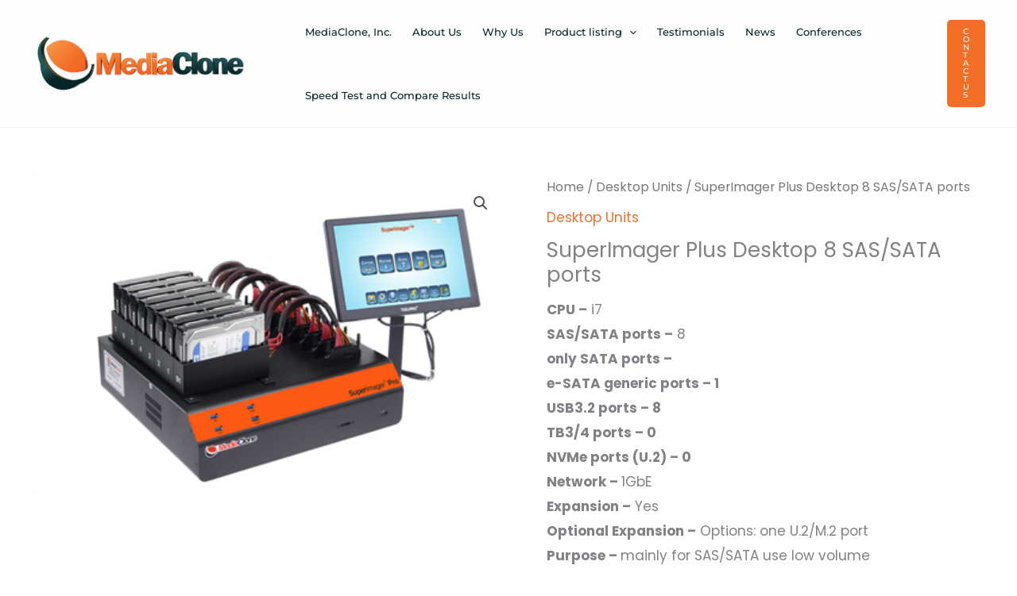

--- FILE ---
content_type: text/css
request_url: https://superimager.com/wp-content/uploads/elementor/css/post-311.css?ver=1768546057
body_size: 883
content:
.elementor-311 .elementor-element.elementor-element-d319b70:not(.elementor-motion-effects-element-type-background), .elementor-311 .elementor-element.elementor-element-d319b70 > .elementor-motion-effects-container > .elementor-motion-effects-layer{background-color:var( --e-global-color-secondary );}.elementor-311 .elementor-element.elementor-element-d319b70 > .elementor-container{min-height:273px;}.elementor-311 .elementor-element.elementor-element-d319b70{transition:background 0.3s, border 0.3s, border-radius 0.3s, box-shadow 0.3s;padding:40px 0px 10px 0px;}.elementor-311 .elementor-element.elementor-element-d319b70 > .elementor-background-overlay{transition:background 0.3s, border-radius 0.3s, opacity 0.3s;}.elementor-widget-theme-site-title .elementor-heading-title{font-family:var( --e-global-typography-primary-font-family ), Sans-serif;font-weight:var( --e-global-typography-primary-font-weight );color:var( --e-global-color-primary );}.elementor-311 .elementor-element.elementor-element-2187ea0 .elementor-heading-title{font-family:"Montserrat", Sans-serif;font-size:25px;font-weight:600;color:#FFFFFF;}.elementor-widget-text-editor{font-family:var( --e-global-typography-text-font-family ), Sans-serif;font-weight:var( --e-global-typography-text-font-weight );color:var( --e-global-color-text );}.elementor-widget-text-editor.elementor-drop-cap-view-stacked .elementor-drop-cap{background-color:var( --e-global-color-primary );}.elementor-widget-text-editor.elementor-drop-cap-view-framed .elementor-drop-cap, .elementor-widget-text-editor.elementor-drop-cap-view-default .elementor-drop-cap{color:var( --e-global-color-primary );border-color:var( --e-global-color-primary );}.elementor-311 .elementor-element.elementor-element-ac8e971{font-family:"Montserrat", Sans-serif;font-size:15px;font-weight:400;color:#FFFFFF;}.elementor-widget-heading .elementor-heading-title{font-family:var( --e-global-typography-primary-font-family ), Sans-serif;font-weight:var( --e-global-typography-primary-font-weight );color:var( --e-global-color-primary );}.elementor-311 .elementor-element.elementor-element-f2123b2 .elementor-heading-title{font-family:"Montserrat", Sans-serif;font-size:20px;font-weight:500;color:#FFFFFF;}.elementor-widget-nav-menu .elementor-nav-menu .elementor-item{font-family:var( --e-global-typography-primary-font-family ), Sans-serif;font-weight:var( --e-global-typography-primary-font-weight );}.elementor-widget-nav-menu .elementor-nav-menu--main .elementor-item{color:var( --e-global-color-text );fill:var( --e-global-color-text );}.elementor-widget-nav-menu .elementor-nav-menu--main .elementor-item:hover,
					.elementor-widget-nav-menu .elementor-nav-menu--main .elementor-item.elementor-item-active,
					.elementor-widget-nav-menu .elementor-nav-menu--main .elementor-item.highlighted,
					.elementor-widget-nav-menu .elementor-nav-menu--main .elementor-item:focus{color:var( --e-global-color-accent );fill:var( --e-global-color-accent );}.elementor-widget-nav-menu .elementor-nav-menu--main:not(.e--pointer-framed) .elementor-item:before,
					.elementor-widget-nav-menu .elementor-nav-menu--main:not(.e--pointer-framed) .elementor-item:after{background-color:var( --e-global-color-accent );}.elementor-widget-nav-menu .e--pointer-framed .elementor-item:before,
					.elementor-widget-nav-menu .e--pointer-framed .elementor-item:after{border-color:var( --e-global-color-accent );}.elementor-widget-nav-menu{--e-nav-menu-divider-color:var( --e-global-color-text );}.elementor-widget-nav-menu .elementor-nav-menu--dropdown .elementor-item, .elementor-widget-nav-menu .elementor-nav-menu--dropdown  .elementor-sub-item{font-family:var( --e-global-typography-accent-font-family ), Sans-serif;font-weight:var( --e-global-typography-accent-font-weight );}.elementor-311 .elementor-element.elementor-element-124657a .elementor-nav-menu--dropdown a, .elementor-311 .elementor-element.elementor-element-124657a .elementor-menu-toggle{color:#FFFFFF;}.elementor-311 .elementor-element.elementor-element-124657a .elementor-nav-menu--dropdown{background-color:#02010100;}.elementor-311 .elementor-element.elementor-element-124657a .elementor-nav-menu--dropdown .elementor-item, .elementor-311 .elementor-element.elementor-element-124657a .elementor-nav-menu--dropdown  .elementor-sub-item{font-family:"Montserrat", Sans-serif;font-size:16px;font-weight:400;}.elementor-311 .elementor-element.elementor-element-124657a .elementor-nav-menu--dropdown a{padding-top:6px;padding-bottom:6px;}.elementor-311 .elementor-element.elementor-element-124657a .elementor-nav-menu--dropdown li:not(:last-child){border-style:none;}.elementor-311 .elementor-element.elementor-element-89de4b0 .elementor-heading-title{font-family:"Montserrat", Sans-serif;font-size:20px;font-weight:500;color:#FFFFFF;}.elementor-widget-icon-list .elementor-icon-list-item:not(:last-child):after{border-color:var( --e-global-color-text );}.elementor-widget-icon-list .elementor-icon-list-icon i{color:var( --e-global-color-primary );}.elementor-widget-icon-list .elementor-icon-list-icon svg{fill:var( --e-global-color-primary );}.elementor-widget-icon-list .elementor-icon-list-item > .elementor-icon-list-text, .elementor-widget-icon-list .elementor-icon-list-item > a{font-family:var( --e-global-typography-text-font-family ), Sans-serif;font-weight:var( --e-global-typography-text-font-weight );}.elementor-widget-icon-list .elementor-icon-list-text{color:var( --e-global-color-secondary );}.elementor-311 .elementor-element.elementor-element-2717be2 .elementor-icon-list-items:not(.elementor-inline-items) .elementor-icon-list-item:not(:last-child){padding-block-end:calc(4px/2);}.elementor-311 .elementor-element.elementor-element-2717be2 .elementor-icon-list-items:not(.elementor-inline-items) .elementor-icon-list-item:not(:first-child){margin-block-start:calc(4px/2);}.elementor-311 .elementor-element.elementor-element-2717be2 .elementor-icon-list-items.elementor-inline-items .elementor-icon-list-item{margin-inline:calc(4px/2);}.elementor-311 .elementor-element.elementor-element-2717be2 .elementor-icon-list-items.elementor-inline-items{margin-inline:calc(-4px/2);}.elementor-311 .elementor-element.elementor-element-2717be2 .elementor-icon-list-items.elementor-inline-items .elementor-icon-list-item:after{inset-inline-end:calc(-4px/2);}.elementor-311 .elementor-element.elementor-element-2717be2 .elementor-icon-list-icon i{transition:color 0.3s;}.elementor-311 .elementor-element.elementor-element-2717be2 .elementor-icon-list-icon svg{transition:fill 0.3s;}.elementor-311 .elementor-element.elementor-element-2717be2{--e-icon-list-icon-size:14px;--icon-vertical-offset:0px;}.elementor-311 .elementor-element.elementor-element-2717be2 .elementor-icon-list-icon{padding-inline-end:13px;}.elementor-311 .elementor-element.elementor-element-2717be2 .elementor-icon-list-text{color:#FFFFFF;transition:color 0.3s;}.elementor-311 .elementor-element.elementor-element-661eccd .elementor-heading-title{font-family:"Montserrat", Sans-serif;font-size:20px;font-weight:500;color:#FFFFFF;}.elementor-311 .elementor-element.elementor-element-ea601a6{--grid-template-columns:repeat(0, auto);--icon-size:18px;--grid-column-gap:26px;--grid-row-gap:0px;}.elementor-311 .elementor-element.elementor-element-ea601a6 .elementor-widget-container{text-align:left;}.elementor-311 .elementor-element.elementor-element-ea601a6 .elementor-social-icon{background-color:var( --e-global-color-astglobalcolor0 );--icon-padding:0.5em;}.elementor-311 .elementor-element.elementor-element-ea601a6 .elementor-social-icon:hover{background-color:var( --e-global-color-astglobalcolor0 );}.elementor-311 .elementor-element.elementor-element-bcbed3e:not(.elementor-motion-effects-element-type-background), .elementor-311 .elementor-element.elementor-element-bcbed3e > .elementor-motion-effects-container > .elementor-motion-effects-layer{background-color:#000000;}.elementor-311 .elementor-element.elementor-element-bcbed3e{transition:background 0.3s, border 0.3s, border-radius 0.3s, box-shadow 0.3s;}.elementor-311 .elementor-element.elementor-element-bcbed3e > .elementor-background-overlay{transition:background 0.3s, border-radius 0.3s, opacity 0.3s;}.elementor-311 .elementor-element.elementor-element-d7e25ef > .elementor-widget-container{margin:0px 0px 0px 0px;padding:10px 0px 0px 0px;}.elementor-311 .elementor-element.elementor-element-d7e25ef{text-align:center;font-family:"Montserrat", Sans-serif;font-size:15px;font-weight:400;color:#FFFFFF;}@media(min-width:768px){.elementor-311 .elementor-element.elementor-element-042d5aa{width:34.292%;}.elementor-311 .elementor-element.elementor-element-c96f6dd{width:19.34%;}.elementor-311 .elementor-element.elementor-element-2e3313d{width:24.592%;}.elementor-311 .elementor-element.elementor-element-d9c6717{width:21.429%;}}@media(max-width:767px){.elementor-311 .elementor-element.elementor-element-d319b70{padding:20px 20px 20px 20px;}.elementor-311 .elementor-element.elementor-element-124657a .elementor-nav-menu--dropdown .elementor-item, .elementor-311 .elementor-element.elementor-element-124657a .elementor-nav-menu--dropdown  .elementor-sub-item{font-size:15px;}.elementor-311 .elementor-element.elementor-element-124657a .elementor-nav-menu--dropdown a{padding-left:9px;padding-right:9px;}.elementor-311 .elementor-element.elementor-element-124657a .elementor-nav-menu--main > .elementor-nav-menu > li > .elementor-nav-menu--dropdown, .elementor-311 .elementor-element.elementor-element-124657a .elementor-nav-menu__container.elementor-nav-menu--dropdown{margin-top:-5px !important;}}